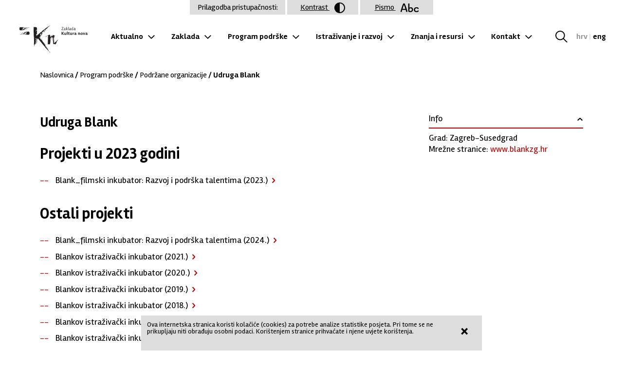

--- FILE ---
content_type: text/html; charset=UTF-8
request_url: https://kulturanova.hr/program-podrske/podrzane-organizacije/275?year=2023
body_size: 6979
content:
<!DOCTYPE html>
<html>
  <head>
    <meta charset="UTF-8">
    <meta http-equiv="Content-Type" content="text/html; charset=utf-8" />
    <meta content="width=device-width, initial-scale=1.0, maximum-scale=1.0" name="viewport">
    <title>Zaklada Kultura nova - Podržane organizacije</title>
    <meta name="Description" content="" />
    <meta name="Keywords" content="" />
    <meta property="og:title" content="Zaklada Kultura nova - Podržane organizacije"/>
    <meta property="og:image" content="https://kulturanova.hr/img/ogImageZKN.jpg"/>
    <meta property="og:description" content="" />
    <meta property="og:url" content="https://kulturanova.hr/program-podrske/podrzane-organizacije/275?year=2023"/>
    <meta property="og:site_name" content="Zaklada Kultura nova"/>
    <meta property="og:type" content="website"/>
    <link rel="preconnect" href="https://fonts.gstatic.com">
    <link href="https://fonts.googleapis.com/css2?family=Open+Sans:ital,wght@0,400;0,700;1,400;1,700&display=swap" rel="stylesheet">
    <link rel="stylesheet" href="/css/swiper-bundle.min.css">
    <link rel="stylesheet" type="text/css" href="/css/app.css?v=1.43" />
    <script type="text/javascript" src="/js/jquery.js"></script>
    <script src="/js/swiper-bundle.min.js"></script>
    <script src="/js/shuffle.js"></script>
    <script type="text/javascript" src="/js/app.js?v=1.32"></script>
    <!-- MailerLite Universal -->
    <script>
        (function(w,d,e,u,f,l,n){w[f]=w[f]||function(){(w[f].q=w[f].q||[])
        .push(arguments);},l=d.createElement(e),l.async=1,l.src=u,
        n=d.getElementsByTagName(e)[0],n.parentNode.insertBefore(l,n);})
        (window,document,'script','https://assets.mailerlite.com/js/universal.js','ml');
        ml('account', '399770');
    </script>
    <!-- End MailerLite Universal -->
  </head>
  <body class="hover2">

    <a class="skip-main" href="#main">Preskoči na glavni sadržaj</a>

    <header>
      <h1><a href="/" class="bgImg">Zaklada "Kultura nova"</a></h1>

      <nav class="primary">
      <ul><li><a href='https://kulturanova.hr/aktualno'>Aktualno</a><ul><li><a href='https://kulturanova.hr/aktualno/vijesti-iz-zaklade'>Vijesti iz Zaklade</a></li><li><a href='https://kulturanova.hr/aktualno/ostale-vijesti'>Ostale vijesti</a></li><li><a href='https://kulturanova.hr/aktualno/pozivi'>Pozivi</a></li></ul></li><li><a href='https://kulturanova.hr/zaklada'>Zaklada</a><ul><li><a href='https://kulturanova.hr/zaklada/o-nama'>O nama</a></li><li><a href='https://kulturanova.hr/zaklada/ustrojstvo-zaklade'>Ustrojstvo Zaklade</a></li><li><a href='https://kulturanova.hr/zaklada/upravni-odbor'>Upravni odbor</a><span class="bgImg">Toggle subnavigation</span><ul><li><a href='https://kulturanova.hr/zaklada/upravni-odbor/1-saziv'>1. saziv</a></li><li><a href='https://kulturanova.hr/zaklada/upravni-odbor/2-saziv'>2. saziv</a></li><li><a href='https://kulturanova.hr/zaklada/upravni-odbor/3-saziv'>3. saziv</a></li><li><a href='https://kulturanova.hr/zaklada/upravni-odbor/4-saziv'>4. saziv</a></li><li><a href='https://kulturanova.hr/zaklada/upravni-odbor/dokumenti-uo'>Dokumenti UO</a></li></ul></li><li><a href='https://kulturanova.hr/zaklada/upravitelj'>Upravitelj</a><span class="bgImg">Toggle subnavigation</span><ul><li><a href='https://kulturanova.hr/zaklada/upravitelj/ivan-meseknbsp'>Ivan Mesek&nbsp;</a></li></ul></li><li><a href='https://kulturanova.hr/zaklada/strucna-sluzba'>Stručna služba</a><span class="bgImg">Toggle subnavigation</span><ul><li><a href='https://kulturanova.hr/zaklada/strucna-sluzba/ured-upravitelja'>Ured upravitelja</a></li><li><a href='https://kulturanova.hr/zaklada/strucna-sluzba/samostalna-jedinica-za-financije-i-racunovodstvonbsp'>Samostalna jedinica za financije i računovodstvo&nbsp;</a></li><li><a href='https://kulturanova.hr/zaklada/strucna-sluzba/odjel-za-programe-podrske'>Odjel za programe podrške</a></li><li><a href='https://kulturanova.hr/zaklada/strucna-sluzba/odjel-za-istrazivanje-i-razvoj'>Odjel za istraživanje i razvoj</a></li></ul></li><li><a href='https://kulturanova.hr/zaklada/osnivanje-zaklade'>Osnivanje Zaklade</a></li><li><a href='https://kulturanova.hr/zaklada/dokumenti'>Dokumenti</a><span class="bgImg">Toggle subnavigation</span><ul><li><a href='https://kulturanova.hr/zaklada/dokumenti/temeljni-dokumenti'>Temeljni dokumenti</a></li><li><a href='https://kulturanova.hr/zaklada/dokumenti/dokumenti-upravnog-odbora'>Dokumenti Upravnog odbora</a></li><li><a href='https://kulturanova.hr/zaklada/dokumenti/strateski-planovi'>Strateški planovi</a></li><li><a href='https://kulturanova.hr/zaklada/dokumenti/godisnji-izvjestaji'>Godišnji izvještaji</a></li><li><a href='https://kulturanova.hr/zaklada/dokumenti/financijski-dokumenti'>Financijski dokumenti</a></li><li><a href='https://kulturanova.hr/zaklada/dokumenti/javna-nabava'>Javna nabava</a></li><li><a href='https://kulturanova.hr/zaklada/dokumenti/ostalo'>Ostalo</a></li></ul></li><li><a href='https://kulturanova.hr/zaklada/umrezavanje'>Umrežavanje</a></li><li><a href='https://kulturanova.hr/zaklada/pristup-informacijama'>Pristup informacijama</a></li><li><a href='https://kulturanova.hr/zaklada/logo'>Logo</a></li></ul></li><li><a href='https://kulturanova.hr/program-podrske'>Program podrške</a><ul><li><a href='https://kulturanova.hr/program-podrske/o-programu-podrske'>O programu podrške</a><span class="bgImg">Toggle subnavigation</span><ul><li><a href='https://kulturanova.hr/program-podrske/o-programu-podrske/prioriteti-i-prihvatljivi-prijavitelji'>Prioriteti i prihvatljivi prijavitelji</a></li><li><a href='https://kulturanova.hr/program-podrske/o-programu-podrske/postupak-dodjele-bespovratnih-sredstava-prijava-i-dokumentacija'>Postupak dodjele bespovratnih sredstava, prijava i dokumentacija</a></li><li><a href='https://kulturanova.hr/program-podrske/o-programu-podrske/sukob-interesa'>Sukob interesa</a></li><li><a href='https://kulturanova.hr/program-podrske/o-programu-podrske/formalni-uvjeti'>Formalni uvjeti</a></li><li><a href='https://kulturanova.hr/program-podrske/o-programu-podrske/procjena-kvalitete-prijava'>Procjena kvalitete prijava</a></li><li><a href='https://kulturanova.hr/program-podrske/o-programu-podrske/objava-rezultata'>Objava rezultata</a></li><li><a href='https://kulturanova.hr/program-podrske/o-programu-podrske/vrste-podrski'>Vrste podrški</a></li><li><a href='https://kulturanova.hr/program-podrske/o-programu-podrske/financijski-i-drugi-uvjeti'>Financijski i drugi uvjeti</a></li><li><a href='https://kulturanova.hr/program-podrske/o-programu-podrske/ugovaranje-i-dokumentacija-za-potpisivanje-ugovora'>Ugovaranje i dokumentacija za potpisivanje ugovora</a></li><li><a href='https://kulturanova.hr/program-podrske/o-programu-podrske/pracenje-i-vrednovanje-provedbe'>Praćenje i vrednovanje provedbe</a></li></ul></li><li><a href='https://kulturanova.hr/program-podrske/programska-podrucja'>Programska područja</a><span class="bgImg">Toggle subnavigation</span><ul><li><a href='https://kulturanova.hr/program-podrske/programska-podrucja/organizacijski-razvojnbsp'>Organizacijski razvoj&nbsp;</a></li><li><a href='https://kulturanova.hr/program-podrske/programska-podrucja/suvremena-kultura-i-umjetnost-za-mentalno-zdravlje-i-dobrobit'>Suvremena kultura i umjetnost za mentalno zdravlje i dobrobit</a></li></ul></li><li><a href='https://kulturanova.hr/program-podrske/aktivni-pozivi'>Aktivni pozivi</a></li><li><a href='https://kulturanova.hr/program-podrske/pojmovnik'>Pojmovnik</a></li><li><a href='https://kulturanova.hr/program-podrske/pitanja-i-odgovori-1'>Pitanja i odgovori</a></li><li><a href='https://kulturanova.hr/program-podrske/podrzane-organizacije'>Podržane organizacije</a></li><li><a href='https://kulturanova.hr/program-podrske/rezultati-1'>Rezultati</a><span class="bgImg">Toggle subnavigation</span><ul><li><a href='https://kulturanova.hr/program-podrske/rezultati-1/rezultati-programa-podrske-2025'>Rezultati Programa podrške 2025.</a></li><li><a href='https://kulturanova.hr/program-podrske/rezultati-1/program-podrske-2025-ndash-odobreni-iznosi-za-2-i-3-godinu-visegodisnje-podrske'>Program podrške 2025 &ndash; odobreni iznosi za 2. i 3. godinu višegodišnje podrške</a></li></ul></li><li><a href='https://kulturanova.hr/program-podrske/arhiva'>Arhiva</a><span class="bgImg">Toggle subnavigation</span><ul><li><a href='https://kulturanova.hr/program-podrske/arhiva/2012'>2012</a></li><li><a href='https://kulturanova.hr/program-podrske/arhiva/2013'>2013</a></li><li><a href='https://kulturanova.hr/program-podrske/arhiva/2014'>2014</a></li><li><a href='https://kulturanova.hr/program-podrske/arhiva/2015-a'>2015 - A</a></li><li><a href='https://kulturanova.hr/program-podrske/arhiva/2015-0909'>2015 - 09.09.</a></li><li><a href='https://kulturanova.hr/program-podrske/arhiva/2016-1603'>2016 - 16.03.</a></li><li><a href='https://kulturanova.hr/program-podrske/arhiva/2016-2709'>2016 - 27.09.</a></li><li><a href='https://kulturanova.hr/program-podrske/arhiva/2017-1503'>2017 - 15.03.</a></li><li><a href='https://kulturanova.hr/program-podrske/arhiva/2017-69'>2017 - 6.9.</a></li><li><a href='https://kulturanova.hr/program-podrske/arhiva/2018-213'>2018 - 21.3.</a></li><li><a href='https://kulturanova.hr/program-podrske/arhiva/2018-308'>2018 - 30.8.</a></li><li><a href='https://kulturanova.hr/program-podrske/arhiva/2019-20-3'>2019 - 20. 3.</a></li><li><a href='https://kulturanova.hr/program-podrske/arhiva/2019-146'>2019 - 14.6.</a></li><li><a href='https://kulturanova.hr/program-podrske/arhiva/2019-39'>2019 - 3.9.</a></li><li><a href='https://kulturanova.hr/program-podrske/arhiva/2020-13112019'>2020. - 13.11.2019.</a></li><li><a href='https://kulturanova.hr/program-podrske/arhiva/2020-19-3-2020'>2020 - 19. 3. 2020.</a></li><li><a href='https://kulturanova.hr/program-podrske/arhiva/2020-2-9-2020'>2020 - 2. 9. 2020.</a></li><li><a href='https://kulturanova.hr/program-podrske/arhiva/2021-7-10-2021'>2021 - 7. 10. 2021.</a></li><li><a href='https://kulturanova.hr/program-podrske/arhiva/2021-1-9-2021'>2021 - 1. 9. 2021.</a></li><li><a href='https://kulturanova.hr/program-podrske/arhiva/2022-24-3-2022'>2022 - 24. 3. 2022.</a></li><li><a href='https://kulturanova.hr/program-podrske/arhiva/2022-24-6-2022'>2022 - 24. 6. 2022.</a></li><li><a href='https://kulturanova.hr/program-podrske/arhiva/2022-1-9-2022'>2022 - 1. 9. 2022.</a></li><li><a href='https://kulturanova.hr/program-podrske/arhiva/2023-30-8-2023'>2023 - 30. 8. 2023.</a></li><li><a href='https://kulturanova.hr/program-podrske/arhiva/2024-3-9-2024'>2024 - 3. 9. 2024.</a></li></ul></li></ul></li><li><a href='https://kulturanova.hr/istrazivanje-i-razvoj'>Istraživanje i razvoj</a><ul><li><a href='https://kulturanova.hr/istrazivanje-i-razvoj/obrazovanje'>Obrazovanje</a></li><li><a href='https://kulturanova.hr/istrazivanje-i-razvoj/istrazivanja'>Istraživanja</a></li><li><a href='https://kulturanova.hr/istrazivanje-i-razvoj/kulturne-politike'>Kulturne politike</a></li><li><a href='https://kulturanova.hr/istrazivanje-i-razvoj/projekti'>Projekti</a><span class="bgImg">Toggle subnavigation</span><ul><li><a href='https://kulturanova.hr/istrazivanje-i-razvoj/projekti/in-situ'>IN SITU</a></li><li><a href='https://kulturanova.hr/istrazivanje-i-razvoj/projekti/i-portunus-houses'>i-Portunus Houses</a></li><li><a href='https://kulturanova.hr/istrazivanje-i-razvoj/projekti/adeste'>ADESTE+</a></li><li><a href='https://kulturanova.hr/istrazivanje-i-razvoj/projekti/sudionicko-upravljanje-u-kulturi'>Sudioničko upravljanje u kulturi</a></li></ul></li></ul></li><li><a href='https://kulturanova.hr/znanja-i-resursi'>Znanja i resursi</a><ul><li><a href='https://kulturanova.hr/znanja-i-resursi/biblioteka-quotkultura-novaquot'>Biblioteka &quot;Kultura nova&quot;</a></li><li><a href='https://kulturanova.hr/znanja-i-resursi/ostala-izdanja-zaklade'>Ostala izdanja Zaklade</a></li><li><a href='https://kulturanova.hr/znanja-i-resursi/pravedne-prakse'>Pravedne prakse</a></li><li><a href='https://kulturanova.hr/znanja-i-resursi/ecoarts-nexus'>EcoArts Nexus</a></li></ul></li><li><a href='https://kulturanova.hr/kontakt'>Kontakt</a><ul><li><a href='https://kulturanova.hr/kontakt/kontakti-odjela'>Kontakti odjela</a></li></ul></li></ul>      </nav>

      <button class="hamburger hamburger--squeeze" type="button">
        <span class="hamburger-box">
          <span class="hamburger-inner"></span>
        </span>
      </button>

      <nav class="secondary">
        <a href="/search" class="searchOpen bgImg">Tražilica</a>
        <a class="selected" href="/">hrv</a> | <a class="" href="/english">eng</a>
      </nav>
    </header>

    <main id="main" class="single" tabindex="-1">
  <nav class=breadcrumbs><a href="/">Naslovnica</a> / <a href="/program-podrske">Program podrške</a> / <a href="/program-podrske/podrzane-organizacije/">Podržane organizacije</a> / Udruga Blank</nav>
  <article id="top">
    <h1>Udruga Blank</h1>

          <h2>Projekti u 2023 godini</h2>
        <ul class="supportedOrganizationProjects">
                                        <li>
        <span data-projectid="4545">Blank_filmski inkubator: Razvoj i podrška talentima (2023.)</span>
        <dl class="singleProject 4545">
          <dt>Programsko područje:</dt>
          <dd>Organizacijski razvoj</dd>
          <dt>Odobreni iznos:</dt>
          <dd>16,200kn</dd>
          <dt>Kategorija:</dt>
          <dd>Druga kategorija do 18,000 eura</dd>
                                        <dt>Opis projekta:</dt>
          <dd>Blank_filmski inkubator: Razvoj i podrška talentima platforma je za razvoj talenata i novih autora, čiji filmovi istražuju audiovizualnu formu te se bave temama od društvenog i/ili osobnog značaja. Blank organizira edukacijske programe, radionice i seminare kako bi se pomoglo umjetnicima u razvoju njihovih vještina i kreativnih potencijala. Pruža im pristup mentorstvu od strane iskusnih filmskih profesionalaca te osigurava tehničku i logističku podršku za umjetnike koji žele realizirati svoje projekte. To uključuje i pristup opremi, studijskim prostorima i tehničkim stručnjacima. Blankovi filmovi nisu rodovski određeni (podjednako su zastupljeni igrani, dokumentarni i eksperimentalni, nerijetko hibridni filmovi), a tematski variraju od osobnih priča, preko istraživačkih aktivističkih projekata do istraživanja alternativnih modela filmskog jezika. Također, Blank potiče amatersko filmsko djelovanje kao primarno polje izražavanja, ali provodi i podržava profesionalnu filmsku produkciju. Edukativni programi udruge su također raznoliki, prilagođeni različitim dobnim skupinama te različitim umjetničkim izražajima. Uz edukaciju, produkciju i distribuciju nudi se i programi temeljeni na ozbiljnom istraživačkom radu te komplementarne aktivnosti poput Muzeja korupcije, projekta Kiosk koji spaja istraživačko novinarstva i filmski medij, projekta Zvukovi grada kojim na besplatnu javnu uporabu stavljamo zvučne mape hrvatskih gradova te YouTube hit seriju Videobox proizašlu iz našeg inkubatora. Ono na čemu se inzistira je otklon od dominantnih struja i trendova, a potiču se svježi, autentični i beskompromisni glasovi kojima se pomaže da nađu svoj put i način izražavanja.</dd>
                  </dl>
        </li>
                                                                                                                      </ul>

      <h2>Ostali projekti</h2>
        <ul class="supportedOrganizationProjects">
                        <li>
        <span data-projectid="4724">Blank_filmski inkubator: Razvoj i podrška talentima (2024.)</span>
          <dl class="singleProject 4724">
            <dt>Programsko područje:</dt>
            <dd>Organizacijski razvoj</dd>
            <dt>Odobreni iznos:</dt>
            <dd>20,000.00kn</dd>
            <dt>Kategorija:</dt>
            <dd>Prva kategorija do 25,000 eura</dd>
            <!-- razdoblje provedbe privremeno maknuto -->
            <!-- <dt>Razdoblje provedbe:</dt>
            <dd></dd> -->
                                    <dt>Opis projekta:</dt>
            <dd>"Blank_filmski inkubator: Razvoj i podrška talentima" platforma je za razvoj talenata i novih autora čiji filmovi istražuju audiovizualnu formu te se bave temama od društvenog i/ili osobnog značaja. Blank organizira edukacijske programe, radionice i seminare kako bi se pomoglo umjetnicima u razvoju njihovih vještina i kreativnih potencijala. Također im pruža pristup mentorstvu od strane iskusnih filmskih profesionalaca te osigurava tehničku i logističku podršku za umjetnike koji žele realizirati svoje projekte. To uključuje i pristup opremi, studijskim prostorima i tehničkim stručnjacima. Blankovi filmovi nisu rodovski određeni (podjednako su zastupljeni igrani, dokumentarni i eksperimentalni, nerijetko hibridni filmovi), a tematski variraju od osobnih priča, preko istraživačkih aktivističkih projekata do istraživanja alternativnih modela filmskoj jezika. Također, Blank potiče amatersko filmsko djelovanje kao primarno polje izražavanja, ali provodi i podržava profesionalnu filmsku produkciju. Ono na čemu se inzistira je otklon od dominantnih struja i trendova, a potiče se svježe, autentične i beskompromisne glasove kojima se pomaže da nađu svoj put i način izražavanja.</dd>
          </dl>
          </li>
                                                <li>
        <span data-projectid="3617">Blankov istraživački inkubator (2021.)</span>
          <dl class="singleProject 3617">
            <dt>Programsko područje:</dt>
            <dd>Razvojna podrška za organizacije</dd>
            <dt>Odobreni iznos:</dt>
            <dd>90,000kn</dd>
            <dt>Kategorija:</dt>
            <dd>Razvoj produkcije i/ili distribucije umjetničkih radova, djela i projekata do 100,000 kn</dd>
            <!-- razdoblje provedbe privremeno maknuto -->
            <!-- <dt>Razdoblje provedbe:</dt>
            <dd></dd> -->
                                    <dt>Opis projekta:</dt>
            <dd>Blankov istraživački inkubator intermedijalni je program s filmom kao ključnim medijem, koji spaja dokumentarni film, javni interes i istraživačko novinarstvo. S obzirom na izostanak društveno angažiranog filma u hrvatskoj kinematografiji (angažiranog na način da se temelji na ozbiljnom, dugotrajnom istraživačkom radu), ovaj projekt veliki je korak naprijed, a u neku ruku čak i eksperimentalan, s obzirom na trenutno stanje u kojem dominiraju tzv. osobne priče i cinéma vérité koje se u ovom slučaju nikako ne želi podcijeniti, već naprotiv, uviđa se kako hrvatskoj kinematografiji, ali i hrvatskom društvu, nedostaje protuteža u vidu istraživačkog, društveno angažiranog filma kojim bi se popunila navedena praznina. Blankov istraživački inkubator podrazumijeva produkciju i distribuciju dokumentarnih filmova koji se temelje na ozbiljnom istraživačkom radu te komplementarne aktivnosti poput Muzeja korupcije, projekta Kiosk koji spaja istraživačko novinarstvo i filmski medij te filmsko djelovanje Blankove grupe umirovljenika koji rade društveno propitivačke, angažirane i autorefleksivne filmove.</dd>
          </dl>
          </li>
                                <li>
        <span data-projectid="3186">Blankov istraživački inkubator (2020.)</span>
          <dl class="singleProject 3186">
            <dt>Programsko područje:</dt>
            <dd>Razvojna podrška za organizacije</dd>
            <dt>Odobreni iznos:</dt>
            <dd>85,496.92kn</dd>
            <dt>Kategorija:</dt>
            <dd>Razvoj produkcije i/ili distribucije umjetničkih radova, djela i projekata do 100.000 kn</dd>
            <!-- razdoblje provedbe privremeno maknuto -->
            <!-- <dt>Razdoblje provedbe:</dt>
            <dd></dd> -->
                                    <dt>Opis projekta:</dt>
            <dd>Blankov istraživački inkubator intermedijalni je program s filmom kao ključnim medijem, koji spaja dokumentarni film i istraživačko novinarstvo. S obzirom na izostanak društveno angažiranog filma u hrvatskoj kinematografiji (angažiranog na način da se temelji na ozbiljnom istraživačkom radu), ovaj projekt veliki je korak naprijed, a u neku ruku čak i eksperimentalan, s obzirom na trenutno stanje u kojem dominiraju tzv. osobne priče i cinéma vérité koje se u ovom slučaju nikako ne želi podcijeniti, već naprotiv, činjenica je da hrvatskoj kinematografiji, ali i hrvatskom društvu, nedostaje protuteža u vidu istraživačkog, društveno angažiranog filma kojim bi se popunila navedena praznina. Blankov istraživački inkubator podrazumijeva produkciju i distribuciju dokumentarnih filmova temeljenih na ozbiljnom istraživačkom radu te komplementarne aktivnosti poput Muzeja korupcije, projekta Kiosk koji spaja istraživačko novinarstvo i filmski medij te filmsko djelovanje Blankove grupe umirovljenika koji rade društveno propitujuće, angažirane i autorefleksivne filmove.</dd>
          </dl>
          </li>
                                <li>
        <span data-projectid="2778">Blankov istraživački inkubator (2019.)</span>
          <dl class="singleProject 2778">
            <dt>Programsko područje:</dt>
            <dd>Razvojna podrška za organizacije</dd>
            <dt>Odobreni iznos:</dt>
            <dd>89,996.76kn</dd>
            <dt>Kategorija:</dt>
            <dd>Razvoj produkcije i/ili distribucije umjetničkih radova, djela i projekata do 100.000 kn</dd>
            <!-- razdoblje provedbe privremeno maknuto -->
            <!-- <dt>Razdoblje provedbe:</dt>
            <dd></dd> -->
                                      <dt class='projectMultimedia'>Multimedija:</dt>
              <dd class='projectMultimedia swiper-container'>
                <div class="swiper-wrapper">
                                                      <div class='image swiper-slide'>
                                              <img src='https://prijave.kulturanova.hr/img/applicationMultimedia/image/r8n6aepos9deb5s4ng1nmbdzdmxpnxon.jpg' height='250' style="width:100%;height:auto;">
                                          </div>
                                                </div>
              <div class="swiper-pagination"></div>
              <div class="swiper-button-next"></div>
              <div class="swiper-button-prev"></div>
              </dd>
                        <dt>Opis projekta:</dt>
            <dd>Blankov istraživački inkubator intermedijalni je program s filmom kao ključnim medijem, koji spaja dokumentarni film i istraživačko novinarstvo. S obzirom na izostanak društveno angažiranog filma u hrvatskoj kinematografiji (angažiranog na način da se temelji na ozbiljnom istraživačkom radu), ovaj projekt veliki je korak naprijed, a u neku ruku čak i eksperimentalan, s obzirom na trenutno stanje u kojem dominiraju tzv. osobne priče i cinéma vérité. Blankov istraživački inkubator podrazumijeva produkciju i distribuciju dokumentarnih filmova temeljenih na ozbiljnom istraživačkom radu te komplementarne aktivnosti poput Muzeja korupcije, projekta Kiosk koji spaja istraživačko novinarstvo i filmski medij te filmsko djelovanje Blankove grupe umirovljenika koji rade društveno propitivačke, angažirane i autorefleksivne filmove.</dd>
          </dl>
          </li>
                                <li>
        <span data-projectid="2405">Blankov istraživački inkubator (2018.)</span>
          <dl class="singleProject 2405">
            <dt>Programsko područje:</dt>
            <dd>Razvojna podrška za organizacije</dd>
            <dt>Odobreni iznos:</dt>
            <dd>89,996.40kn</dd>
            <dt>Kategorija:</dt>
            <dd>Razvoj produkcije i/ili distribucije umjetničkih radova, djela i projekata do 100.000 kn</dd>
            <!-- razdoblje provedbe privremeno maknuto -->
            <!-- <dt>Razdoblje provedbe:</dt>
            <dd></dd> -->
                                      <dt class='projectMultimedia'>Multimedija:</dt>
              <dd class='projectMultimedia swiper-container'>
                <div class="swiper-wrapper">
                                                      <div class='image swiper-slide'>
                                              <img src='https://prijave.kulturanova.hr/img/applicationMultimedia/image/vl64mbsrk8mzf31yefixcj778p2sml9u.jpg' height='250' style="width:100%;height:auto;">
                                          </div>
                                                </div>
              <div class="swiper-pagination"></div>
              <div class="swiper-button-next"></div>
              <div class="swiper-button-prev"></div>
              </dd>
                        <dt>Opis projekta:</dt>
            <dd>Blankov istraživački inkubator intermedijalni je program s filmom kao ključnim medijem, koji spaja dokumentarni film i istraživačko novinarstvo, a zamišljen je kao serija dokumentarnih filmova s naglaskom na autorski film temeljen na istraživačkom novinarstvu. Blankov istraživački inkubator obuhvaća produkciju i distribuciju dokumentarnih filmova koji se temelje na ozbiljnom istraživačkom radu te komplementarne aktivnosti poput Muzeja korupcije, projekta Kiosk koji spaja istraživačko novinarstvo i filmski medij te filmsko djelovanje Blankove grupe umirovljenika koji rade društveno propitivačke, angažirane i autorefleksivne filmove.</dd>
          </dl>
          </li>
                                <li>
        <span data-projectid="1875">Blankov istraživački inkubator (2017.)</span>
          <dl class="singleProject 1875">
            <dt>Programsko područje:</dt>
            <dd>Razvojna podrška za organizacije</dd>
            <dt>Odobreni iznos:</dt>
            <dd>89,996.40kn</dd>
            <dt>Kategorija:</dt>
            <dd>Razvoj domaće umjetničke produkcije i/ili distribucije umjetničkih radova, djela i projekata do 100.000 kn</dd>
            <!-- razdoblje provedbe privremeno maknuto -->
            <!-- <dt>Razdoblje provedbe:</dt>
            <dd></dd> -->
                                      <dt class='projectMultimedia'>Multimedija:</dt>
              <dd class='projectMultimedia swiper-container'>
                <div class="swiper-wrapper">
                                                      <div class='image swiper-slide'>
                                              <img src='https://prijave.kulturanova.hr/img/applicationMultimedia/image/5krok1ihwk7e09o263otifhatnkpubze.jpg' height='250' style="width:100%;height:auto;">
                                          </div>
                                                </div>
              <div class="swiper-pagination"></div>
              <div class="swiper-button-next"></div>
              <div class="swiper-button-prev"></div>
              </dd>
                        <dt>Opis projekta:</dt>
            <dd>"Blankov istraživački inkubator" intermedijalni je program s filmom kao ključnim medijem, koji spaja dokumentarni film i istraživačko novinarstvo. S obzirom na izostanak društveno angažiranog filma u hrvatskoj kinematografiji (angažiranog na način da se temelji na ozbiljnom istraživačkom radu), ovaj projekt veliki je korak naprijed, a u određenoj mjeri i eksperimentalan, s obzirom na trenutno stanje u kojem dominiraju tzv. osobne priče i cinéma vérité. Projektom se nastoji ukazati na to da u hrvatskoj kinematografiji, ali i hrvatskom društvu, nedostaje protuteža u vidu istraživačkog, društveno angažiranog filma kojim bi se popunila navedena praznina. Blankov istraživački inkubator podrazumijeva produkciju i distribuciju dokumentarnih filmova koji se temelje na ozbiljnom istraživačkom radu te komplementarne aktivnosti poput "Muzeja korupcije", projekta "Kiosk" koji spaja istraživačko novinarstvo i filmski medij te filmsko djelovanje Blankove grupe umirovljenika koji rade društvene i autorefleksivne filmove.</dd>
          </dl>
          </li>
                                <li>
        <span data-projectid="854">Blankov istraživački inkubator (2014.)</span>
          <dl class="singleProject 854">
            <dt>Programsko područje:</dt>
            <dd>Razvojna podrška za organizacije</dd>
            <dt>Odobreni iznos:</dt>
            <dd>103,500.00kn</dd>
            <dt>Kategorija:</dt>
            <dd>Razvoj domaće umjetničke produkcije i/ili distribucije umjetničkih radova, djela i projekata do 115.000 kn</dd>
            <!-- razdoblje provedbe privremeno maknuto -->
            <!-- <dt>Razdoblje provedbe:</dt>
            <dd></dd> -->
                                      <dt class='projectMultimedia'>Multimedija:</dt>
              <dd class='projectMultimedia swiper-container'>
                <div class="swiper-wrapper">
                                                      <div class='image swiper-slide'>
                                              <img src='https://prijave.kulturanova.hr/img/applicationMultimedia/image/ql8c6wiao11ueaf1rf7d2q6q0od8s14y.jpg' height='250' style="width:100%;height:auto;">
                                          </div>
                                                </div>
              <div class="swiper-pagination"></div>
              <div class="swiper-button-next"></div>
              <div class="swiper-button-prev"></div>
              </dd>
                        <dt>Opis projekta:</dt>
            <dd>Blankov istraživački inkubator intermedijalni je program s filmom kao ključnim medijem, koji spaja dokumentarni film i istraživačko novinarstvo. Projekt podrazumijeva produkciju filmova neafirmiranih, ali i afirmiranih autora te distribuciju dokumentarnih filmova koji se temelje na istraživačkom radu (trenutno je u fazi razvoja dugometražni dokumentarni film „Gazda“ koji se bavi temom pretvorbe, tranzicije, privatizacije) te komplementarne aktivnosti poput održavanja teorijsko-praktičnih radionica istraživačkog novinarstva i primjene istog sadržaja na filmski medij (polaznici radionice osposobljavaju se za autonomno stvaranje filmova društveno osjetljivih tema, nakon čega započinje produkcija najzanimljivijih ideja), kao i pokretanje tiskanog časopisa Kiosk s pratećim youtube kanalom istraživačkih videovijesti.</dd>
          </dl>
          </li>
                        </ul>

    
  </article>
  <aside>
    <div class="module submenuModule open">
      <h2>Info <span>›</span></h2>
      <p>
        Grad: Zagreb-Susedgrad<br>
        Mrežne stranice:
                  <a target="_blank" href="http://www.blankzg.hr">www.blankzg.hr</a>              </p>
    </div>
  </aside>
</main>

    <footer>
  <div>
    <h6><a href="/" class="bgImg">Zaklada "Kultura nova"</a></h6>
    <p class="address">
      <a href="https://maps.app.goo.gl/85qy3VoUSdeKqTy89">Trg Marka Marulića 16</a><br>
      10000 Zagreb<br>
      T/F: <a href="tel:+38515532778">01 553 27 78</a><br>
      E: <a href="mailto:info@kulturanova.hr">info@kulturanova.hr</a><br>
      W: <a href="/">www.kulturanova.hr</a>
    </p>
    <nav class="social">
      <a href="https://www.linkedin.com/company/zaklada-kultura-nova/" class="bgImg linkedin">LinkedIn</a>
      <a href="https://www.youtube.com/channel/UCbOQTuFhPH-TRbsKBtlfiMA/featured" class="bgImg youtube">Youtube</a>
    </nav>
  </div>
  <div>
    <nav class="quickLinks">
      <ul>
                  <li><a href="https://korisnik.kulturanova.hr">Korisnička zona</a></li>
          <li><a href="/kontakt">Kontakt</a></li>
          <li><a href="/newsletter">Newsletter</a></li>
              </ul>
    </nav>
    <p class="copyright">&copy; Zaklada Kultura nova, 2013.&ndash;2026. Sva prava pridržana.<br><br>
        <a href="/zaklada/izjava-o-pristupacnosti">Izjava o pristupačnosti</a>
    <a href="/zaklada/izjava-o-privatnosti">Izjava o privatnosti</a>
        </p>
  </div>
</footer>
<div id="wcb" class="carbonbadge"></div>
<script src="https://unpkg.com/website-carbon-badges@1.1.1/b.min.js" defer></script>

    <!-- pop up elements -->
    <div id="cookieBanner">
        <div id="cookieBannerClose"><a href="#">&times;</a></div>
        Ova internetska stranica koristi kolačiće (cookies) za potrebe analize statistike posjeta. Pri tome se ne prikupljaju niti obrađuju osobni podaci. Korištenjem stranice prihvaćate i njene uvjete korištenja.    </div>
    <div class="accessabilityTools">
      <span>Prilagodba pristupačnosti:</span>
      <a href="/program-podrske/podrzane-organizacije/275?changeContrast=true">Kontrast <img src="/img/accessability_contrast.svg" alt="Promjena kontrasta / Change contrast"></a>
      <a href="/program-podrske/podrzane-organizacije/275?changeType=true">Pismo <img src="/img/accessability_abc.svg" alt="Promjena pisma / Change type"></a>
    </div>

    <!-- Google tag (gtag.js) -->
<script async src="https://www.googletagmanager.com/gtag/js?id=UA-84818593-2"></script>
<script>
  window.dataLayer = window.dataLayer || [];
  function gtag(){dataLayer.push(arguments);}
  gtag('js', new Date());

  gtag('config', 'UA-84818593-2');

        /* Matomo */
        var _paq = window._paq || [];
        _paq.push(['trackPageView']);
        _paq.push(['enableLinkTracking']);
        (function() {
          var u="//matomo.slobodnadomena.hr/";
          _paq.push(['setTrackerUrl', u+'matomo.php']);
          _paq.push(['setSiteId', '2']);
          var d=document, g=d.createElement('script'), s=d.getElementsByTagName('script')[0];
          g.type='text/javascript'; g.async=true; g.defer=true; g.src=u+'matomo.js'; s.parentNode.insertBefore(g,s);
        })();
    </script>
  </body>
</html>


--- FILE ---
content_type: image/svg+xml
request_url: https://kulturanova.hr/img/magnifier.svg
body_size: 445
content:
<svg xmlns="http://www.w3.org/2000/svg" width="24.707" height="24.707" viewBox="0 0 24.707 24.707"><g transform="translate(-1741 -33)"><g transform="translate(1741 33)" fill="none" stroke="#000" stroke-width="2"><circle cx="9.796" cy="9.796" r="9.796" stroke="none"/><circle cx="9.796" cy="9.796" r="8.796" fill="none"/></g><line x2="7.837" y2="7.837" transform="translate(1757.163 49.163)" fill="none" stroke="#000" stroke-width="2"/></g></svg>

--- FILE ---
content_type: text/javascript; charset=utf-8
request_url: https://unpkg.com/website-carbon-badges@1.1.1/b.min.js
body_size: 662
content:
const wcID=e=>document.getElementById(e),wcU=encodeURIComponent(window.location.href),newRequest=function(e=!0){fetch("https://api.websitecarbon.com/b?url="+wcU).then((function(e){if(!e.ok)throw Error(e);return e.json()})).then((function(t){e&&renderResult(t),t.t=(new Date).getTime(),localStorage.setItem("wcb_"+wcU,JSON.stringify(t))})).catch((function(e){wcID("wcb_g").innerHTML="No Result",console.log(e),localStorage.removeItem("wcb_"+wcU)}))},renderResult=function(e){wcID("wcb_g").innerHTML=e.c+"g of CO<sub>2</sub>/view",wcID("wcb_2").insertAdjacentHTML("beforeEnd","Cleaner than "+e.p+"% of pages tested")},wcC="<style>#wcb{--b1:#0e11a8;--b2:#00ffbc;font-size:15px;text-align:center;color:var(--b1)}#wcb sub{vertical-align:middle;position:relative;top:.3em;font-size:.7em}#wcb_2,#wcb_a,#wcb_g{display:inline-flex;justify-content:center;align-items:center;text-align:center;font-size:1em;line-height:1.15;font-family:-apple-system,BlinkMacSystemFont,sans-serif;text-decoration:none;margin:.2em 0}#wcb_a,#wcb_g{padding:.3em .5em;border:.13em solid var(--b2)}#wcb_g{border-radius:.3em 0 0 .3em;background:#fff;border-right:0;min-width:8.2em}#wcb_a{border-radius:0 .3em .3em 0;border-left:0;background:var(--b1);color:#fff;font-weight:700;border-color:var(--b1)}.wcb-d #wcb_a{color:var(--b1);background:var(--b2);border-color:var(--b2)}.wcb-d #wcb_2{color:#fff}</style>",wcB=wcID("wcb");if("fetch"in window){wcB.insertAdjacentHTML("beforeEnd",wcC),wcB.insertAdjacentHTML("beforeEnd",'<div id="wcb_p"><span id="wcb_g">Measuring CO<sub>2</sub>&hellip;</span><a id="wcb_a" target="_blank" rel="noopener" href="https://websitecarbon.com">Website Carbon</a></div><span id="wcb_2">&nbsp;</span>');let e=localStorage.getItem("wcb_"+wcU);const t=(new Date).getTime();if(e){const n=JSON.parse(e);renderResult(n),t-n.t>864e5&&newRequest(!1)}else newRequest()}

--- FILE ---
content_type: image/svg+xml
request_url: https://kulturanova.hr/img/accessability_abc.svg
body_size: 2049
content:
<svg xmlns="http://www.w3.org/2000/svg" width="37.7" height="17.12" viewBox="0 0 37.7 17.12"><path d="M3.2-1.24A1.9,1.9,0,0,1,2.47-.1,1.206,1.206,0,0,1,1.44,0a1.2,1.2,0,0,1-.8-.61,1.468,1.468,0,0,1,0-1.07q1-3.5,2.22-7.03T5.6-15.54a2.46,2.46,0,0,1,.76-.98,1.978,1.978,0,0,1,1.22-.36,2.022,2.022,0,0,1,1.23.36,2.423,2.423,0,0,1,.77.98q.7,1.54,1.4,3.23t1.35,3.44q.65,1.75,1.24,3.57t1.09,3.6a1.71,1.71,0,0,1-.02,1.07,1.113,1.113,0,0,1-.88.63,1.576,1.576,0,0,1-.91-.07A1.38,1.38,0,0,1,12.14-1q-.22-.76-.45-1.54T11.2-4.08H4.04q-.22.7-.43,1.42T3.2-1.24ZM7.56-14.18Q6.7-12.2,6-10.18t-1.32,4h5.84q-.66-1.98-1.4-3.99T7.56-14.18ZM26.4-4.64a4.532,4.532,0,0,1-1.47,3.58A5.839,5.839,0,0,1,20.92.24a12.413,12.413,0,0,1-1.5-.09A8.782,8.782,0,0,1,18-.14a2.166,2.166,0,0,1-1.06-.64,1.743,1.743,0,0,1-.38-1.18v-13.7a1.158,1.158,0,0,1,.37-.86,1.207,1.207,0,0,1,.87-.36,1.188,1.188,0,0,1,.89.36,1.191,1.191,0,0,1,.35.86v7.4a4.792,4.792,0,0,1,1.35-.79,4.316,4.316,0,0,1,1.57-.29,4.422,4.422,0,0,1,3.21,1.19A4.667,4.667,0,0,1,26.4-4.64Zm-4.82-2.6a3.974,3.974,0,0,0-1.3.22,4.146,4.146,0,0,0-1.24.7v4.26q.44.08.94.14a8.386,8.386,0,0,0,1,.06,3.083,3.083,0,0,0,2.17-.71,2.676,2.676,0,0,0,.77-2.07,2.6,2.6,0,0,0-.66-1.99A2.378,2.378,0,0,0,21.58-7.24ZM33.8-9.34a6.978,6.978,0,0,1,1.88.23,4.966,4.966,0,0,1,1.36.58,2.617,2.617,0,0,1,.82.8,1.677,1.677,0,0,1,.28.89,1.034,1.034,0,0,1-.29.78,1.177,1.177,0,0,1-.85.28,1.049,1.049,0,0,1-.61-.16,1.77,1.77,0,0,1-.45-.5,1.767,1.767,0,0,0-.84-.64,3.483,3.483,0,0,0-1.34-.24,3.463,3.463,0,0,0-2.39.73,2.568,2.568,0,0,0-.81,2.01,2.75,2.75,0,0,0,.74,2.05,3.259,3.259,0,0,0,2.36.73,5.655,5.655,0,0,0,1.35-.15,2.079,2.079,0,0,0,1.03-.59,2.835,2.835,0,0,1,.6-.51,1.179,1.179,0,0,1,.6-.15.936.936,0,0,1,.75.29,1.022,1.022,0,0,1,.25.69,1.554,1.554,0,0,1-.3.88,2.652,2.652,0,0,1-.89.78A5.775,5.775,0,0,1,35.6,0a7.933,7.933,0,0,1-1.96.22,5.977,5.977,0,0,1-4.16-1.28,4.482,4.482,0,0,1-1.4-3.48,4.609,4.609,0,0,1,.43-2.03A4.388,4.388,0,0,1,29.7-8.08a5.247,5.247,0,0,1,1.81-.94A7.824,7.824,0,0,1,33.8-9.34Z" transform="translate(-0.54 16.88)"/></svg>

--- FILE ---
content_type: application/javascript
request_url: https://kulturanova.hr/js/app.js?v=1.32
body_size: 2728
content:
$(document).ready(function() {

  /* news container height */
  function setupNewsColumn() {

    //var element = document.querySelector('.wider');
    var element = document.querySelector('.wide');
    //var sizer = element.querySelector('.wider div.sizer');
    if(element!==null) {
      var shuffleInstance = new Shuffle(element, {
        itemSelector: 'article',
      });
    }
  }
  setupNewsColumn();

  /* secondary navigation toggle */
  $("nav.primary ul li ul li span").on("click", function(e) {
    e.preventDefault();
    $(this).toggleClass('open');
    $("ul",$(this).parent()).toggleClass('open');
  });

  /* home - slider and home+page counters */
  /*$("article.red p.counter").each(function(){
    var wdth=$(this).attr("data-width");
    document.styleSheets[0].addRule('main section div.swiper-container article p.counter.w'+wdth+':after','width: '+wdth+'% !important;');
    document.styleSheets[0].addRule('main.single article div.pollBox div p.counter.w'+wdth+':after','width: '+wdth+'% !important;');
  });*/

  function setSwiper() {
    var swiper = new Swiper('.swiper-container', {
      pagination: {
        el: '.swiper-pagination',
        type: 'fraction',
      },
      navigation: {
        nextEl: '.swiper-button-next',
        prevEl: '.swiper-button-prev',
      },
    });
  }
  setSwiper();




  // mobile navigation
  $('.hamburger').click(function(){
    $(this).toggleClass('is-active');
    $('body').toggleClass('open');
  });

  /* homepage - 1150w hack */
  function setupHomeColumns() {
    /*if(window.matchMedia('(max-width: 1150px)').matches && window.matchMedia('(min-width: 801px)').matches && $('section.wide').length>0 ) {
      console.log("delam!");
      var $rightCol=$('main section.wide').outerHeight();
      var $leftCol= $("main section:nth-of-type(1) h4").outerHeight()+$("main section:nth-of-type(1) div").outerHeight()+$("main section:nth-of-type(1) article.results").outerHeight()+40;
      if($rightCol>$leftCol) {
        $("main section:nth-of-type(3)").css("margin-top", -($rightCol-$leftCol));
      }
    }
    else {
      $("main section:nth-of-type(3)").css("margin-top", 0);
    }*/
  }
  setupHomeColumns();


  // single page modules
  $('main aside div.module h2').click(function(){
    $(this).parent().toggleClass('open');
  });

  $('main aside div.module:first-of-type').addClass('open');
  $('main aside div.module:not(:has(ul))').addClass('open');

  // single page, supported organization
  $('main.single article ul.supportedOrganizationProjects li span').click(function(){
      var $projectId = $(this).attr("data-projectid");
      $(this).toggleClass("open");
      $('main.single article ul.supportedOrganizationProjects li dl.'+$projectId).toggleClass("open");
      setSwiper();
  });
  // single page, supported organizations
  $('main.single article ul.supportedOrganizations li.groupTitle').click(function(){
      var $groupId = $(this).attr("data-groupId");
      $(this).toggleClass("open");
      $('main.single article ul.supportedOrganizations li.g'+$groupId).toggleClass("open");

  });


  function setUpGoogleMap() {
    if($("#map").length) {
      var mapOptions = {
          panControl: false,
          zoomControl: true,
          mapTypeControl: false,
          scaleControl: false,
          streetViewControl: false,
          overviewMapControl: false,
          rotateControl: false,
          zoom: 14,
        center: new google.maps.LatLng(45.806846911689306, 15.969124984113396),
          styles: [{			"stylers":[			{"hue":"#007fff"},			{"saturation":89}			]		},{			"featureType":"water",			"stylers":[			{"color":"#ffffff"}			]		},{			"featureType":"administrative.country",			"elementType":"labels",			"stylers":[			{"visibility":"off"}			]		}]
      };
      var mapElement = document.getElementById('map');

      var map = new google.maps.Map(mapElement, mapOptions);
      const image = "https://kulturanova.hr/img/zaklada-kultura-nova-pointer.png";
      var marker = new google.maps.Marker({
        position: new google.maps.LatLng(45.806846911689306, 15.969124984113396),
          map: map,
          title: 'Zaklada "Kultura nova"',
          icon: image,
      });
    }
  }

  /* archive news */
  isLoading = false;
  $("p.archiveLink").on("click", function(){
    if (!isLoading) {
      isLoading = true;
      var $dataId=$(this).attr("data-id");
      var $pageId=$(this).attr("page-id");
      return $.ajax({
        url: '/ajax/news',
        type: 'POST',
        data: {
          dataId: $dataId,
          pageId: $pageId
        },
        success: function(data) {
          if (data) {
            $("section.wider").append(data);
            setupNewsColumn();
            $dataId=parseInt($dataId)+32;
            $("p.archiveLink").attr("data-id",$dataId);
            if(parseInt($("section.wider article").length) % 32 == 0) {
              isLoading = false;
            }
            else {
              $("p.archiveLink").hide();
            }
          } else {
            console.log("error!");
            isLoading = false;
          }
        },
        error: function() {
          console.log("error.");
          isLoading = false;
        }
      });
    }
  });

  /* window resize events */
  $(window).on('resize', function(){
    setupHomeColumns();
    setupNewsColumn();
  });
  /* window loaded events*/
  $(window).on("load", function() {
    setupHomeColumns();
    setupNewsColumn();
    setUpGoogleMap();
    setSwiper();
  });


  /* below is old code */


  $(".closeNewsletter").on("click", function(e) {
    e.preventDefault();
    openCloseNewsletter('close');
  });

  $(".newsletter").on("click", function(e) {
    e.preventDefault();
    openCloseNewsletter('open');
  });

  /* cookie consent */
  consentIsSet = 'unknown';
  consentString = 'cookieConsent=';
  setCookie = function(console_log, banner_text, consent) {
    var d, exdays, expires;
    d = new Date;
    exdays = 30 * 12;
    d.setTime(d.getTime() + exdays * 24 * 60 * 60 * 1000);
    expires = 'expires=' + d.toGMTString();
    document.cookie = consentString + consent + '; ' + expires + ';path=/';
    consentIsSet = consent;
  };
  $('#cookieBannerClose').on('click', function(e) {
    setCookie('', 'Thank you for accepting cookies.', 'true');
    $('#cookieBanner').hide();
  });
  cookies = document.cookie.split(';');
  i = 0;
  while (i < cookies.length) {
    c = cookies[i].trim();
    if (c.indexOf(consentString) === 0) {
      consentIsSet = c.substring(consentString.length, c.length);
    }
    i++;
  }
  if (consentIsSet === 'unknown') {
    $('#cookieBanner').show();
  }



});



// HELPERS

// tko se može prijaviti
function answerQuestion (counter, correct, lastElement, answerType) {
  $(".questionYes"+counter).removeAttr("onclick");
  $(".questionNo"+counter).removeAttr("onclick");

  $(".question"+answerType+counter).css("background-color", "#BB0000");

  $('html, body').animate({
    scrollTop: "+=185"
  }, 550);

  if (correct == '1') {
    if (lastElement == '1') {
      $(".questionYes").removeAttr("onclick");
      $(".questionNo").removeAttr("onclick");
      $(".questionMessageContainer").attr("style", "display: block;");
    } else {
      var nextCounter = parseInt(counter)+1;
      $(".question"+nextCounter).slideDown('450');
    }
  } else {
    $(".questionYes").removeAttr("onclick");
    $(".questionNo").removeAttr("onclick");
    $(".questionMessage").css("height", "80px");
    $(".questionMessage").html("Nažalost, Vaša organizacija ne ispunjava osnovne formalne uvjete javnih poziva Zaklade \"Kultura nova\".");
    $(".questionMessageContainer").attr("style", "display: block;");
  }
}


// newsletter
function openCloseNewsletter(openClose) {
  if (openClose == 'open') {
    $(".newsletterPop").fadeIn(400);
    $(".mce_inline_error").html("");
    $(".response").html("").hide();
    $('#mc-embedded-subscribe-form h3').fadeIn(0);
    $('#mc-embedded-subscribe-form .mc-field-group').fadeIn(0);
    $('#mc_embed_signup .button').fadeIn(0);
    $("#mc_embed_signup div.response").css("padding", "100px 0");
  } else if (openClose == 'close') {
    $(".newsletterPop").fadeOut(400);
  }
}


--- FILE ---
content_type: image/svg+xml
request_url: https://kulturanova.hr/img/arrow_down.svg
body_size: 294
content:
<svg xmlns="http://www.w3.org/2000/svg" width="14" height="8.333" viewBox="0 0 14 8.333">
  <g id="Group_118" data-name="Group 118" transform="translate(0 8.333) rotate(-90)">
    <path id="Path_136" data-name="Path 136" d="M7,0,0,6.933,7,14l1.333-1.333L2.667,6.933l5.667-5.6Z"/>
  </g>
</svg>
